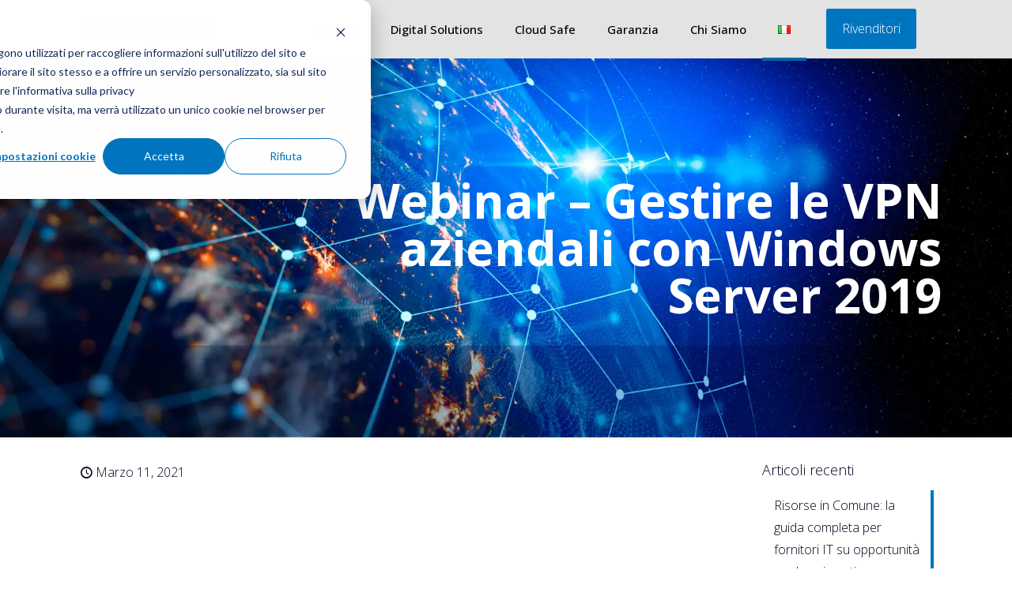

--- FILE ---
content_type: text/css
request_url: https://sicomputer.com/wp-content/uploads/useanyfont/uaf.css?ver=1764309407
body_size: -167
content:
				@font-face {
					font-family: 'publica-sans-medium';
					src: url('/wp-content/uploads/useanyfont/721Publica-Sans-Medium.woff2') format('woff2'),
						url('/wp-content/uploads/useanyfont/721Publica-Sans-Medium.woff') format('woff');
					  font-display: auto;
				}

				.publica-sans-medium{font-family: 'publica-sans-medium' !important;}

		